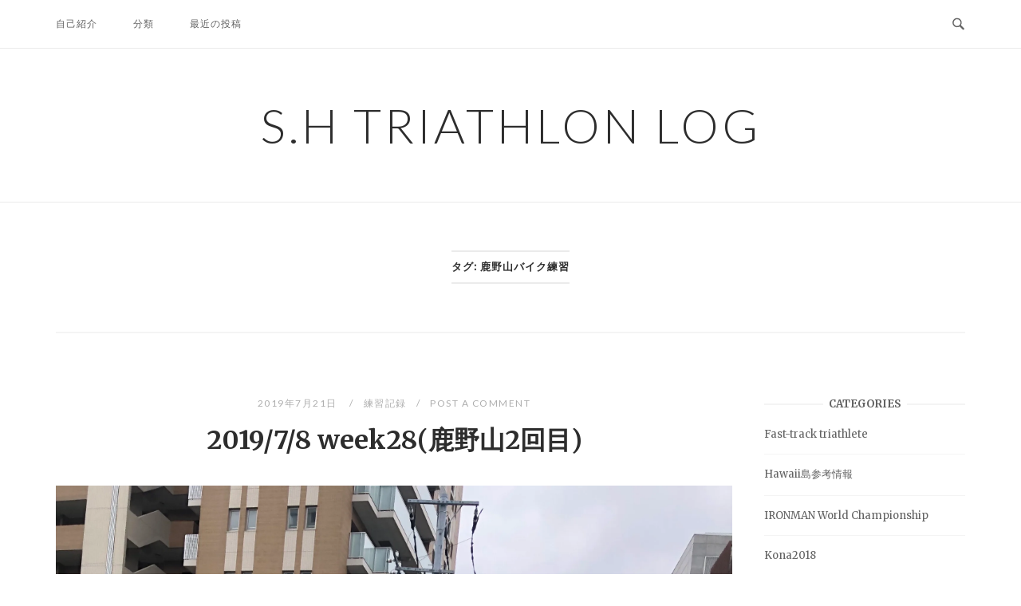

--- FILE ---
content_type: text/html; charset=UTF-8
request_url: http://www.shtriathlon.com/tag/%E9%B9%BF%E9%87%8E%E5%B1%B1%E3%83%90%E3%82%A4%E3%82%AF%E7%B7%B4%E7%BF%92/
body_size: 13272
content:
<!DOCTYPE html>
<html dir="ltr" lang="ja">
<head>
<meta charset="UTF-8">
<meta name="viewport" content="width=device-width, initial-scale=1">
<link rel="profile" href="http://gmpg.org/xfn/11">
<link rel="pingback" href="http://www.shtriathlon.com/xmlrpc.php">

<title>鹿野山バイク練習 | S.H Triathlon log</title>

		<!-- All in One SEO 4.9.3 - aioseo.com -->
	<meta name="robots" content="max-image-preview:large" />
	<link rel="canonical" href="http://www.shtriathlon.com/tag/%e9%b9%bf%e9%87%8e%e5%b1%b1%e3%83%90%e3%82%a4%e3%82%af%e7%b7%b4%e7%bf%92/" />
	<meta name="generator" content="All in One SEO (AIOSEO) 4.9.3" />
		<script type="application/ld+json" class="aioseo-schema">
			{"@context":"https:\/\/schema.org","@graph":[{"@type":"BreadcrumbList","@id":"http:\/\/www.shtriathlon.com\/tag\/%E9%B9%BF%E9%87%8E%E5%B1%B1%E3%83%90%E3%82%A4%E3%82%AF%E7%B7%B4%E7%BF%92\/#breadcrumblist","itemListElement":[{"@type":"ListItem","@id":"http:\/\/www.shtriathlon.com#listItem","position":1,"name":"Home","item":"http:\/\/www.shtriathlon.com","nextItem":{"@type":"ListItem","@id":"http:\/\/www.shtriathlon.com\/tag\/%e9%b9%bf%e9%87%8e%e5%b1%b1%e3%83%90%e3%82%a4%e3%82%af%e7%b7%b4%e7%bf%92\/#listItem","name":"\u9e7f\u91ce\u5c71\u30d0\u30a4\u30af\u7df4\u7fd2"}},{"@type":"ListItem","@id":"http:\/\/www.shtriathlon.com\/tag\/%e9%b9%bf%e9%87%8e%e5%b1%b1%e3%83%90%e3%82%a4%e3%82%af%e7%b7%b4%e7%bf%92\/#listItem","position":2,"name":"\u9e7f\u91ce\u5c71\u30d0\u30a4\u30af\u7df4\u7fd2","previousItem":{"@type":"ListItem","@id":"http:\/\/www.shtriathlon.com#listItem","name":"Home"}}]},{"@type":"CollectionPage","@id":"http:\/\/www.shtriathlon.com\/tag\/%E9%B9%BF%E9%87%8E%E5%B1%B1%E3%83%90%E3%82%A4%E3%82%AF%E7%B7%B4%E7%BF%92\/#collectionpage","url":"http:\/\/www.shtriathlon.com\/tag\/%E9%B9%BF%E9%87%8E%E5%B1%B1%E3%83%90%E3%82%A4%E3%82%AF%E7%B7%B4%E7%BF%92\/","name":"\u9e7f\u91ce\u5c71\u30d0\u30a4\u30af\u7df4\u7fd2 | S.H Triathlon log","inLanguage":"ja","isPartOf":{"@id":"http:\/\/www.shtriathlon.com\/#website"},"breadcrumb":{"@id":"http:\/\/www.shtriathlon.com\/tag\/%E9%B9%BF%E9%87%8E%E5%B1%B1%E3%83%90%E3%82%A4%E3%82%AF%E7%B7%B4%E7%BF%92\/#breadcrumblist"}},{"@type":"Organization","@id":"http:\/\/www.shtriathlon.com\/#organization","name":"S.H Triathlon log","description":"\u30c8\u30e9\u30a4\u30a2\u30b9\u30ed\u30f3\u306e\u7df4\u7fd2\u3068\u30ec\u30fc\u30b9\u306e\u8a18\u9332\u3067\u3059","url":"http:\/\/www.shtriathlon.com\/"},{"@type":"WebSite","@id":"http:\/\/www.shtriathlon.com\/#website","url":"http:\/\/www.shtriathlon.com\/","name":"S.H Triathlon log","description":"\u30c8\u30e9\u30a4\u30a2\u30b9\u30ed\u30f3\u306e\u7df4\u7fd2\u3068\u30ec\u30fc\u30b9\u306e\u8a18\u9332\u3067\u3059","inLanguage":"ja","publisher":{"@id":"http:\/\/www.shtriathlon.com\/#organization"}}]}
		</script>
		<!-- All in One SEO -->

<link rel='dns-prefetch' href='//secure.gravatar.com' />
<link rel='dns-prefetch' href='//fonts.googleapis.com' />
<link rel='dns-prefetch' href='//v0.wordpress.com' />
<link rel='dns-prefetch' href='//c0.wp.com' />
<link rel='dns-prefetch' href='//i0.wp.com' />
<link rel='dns-prefetch' href='//i1.wp.com' />
<link rel='dns-prefetch' href='//i2.wp.com' />
<link rel="alternate" type="application/rss+xml" title="S.H Triathlon log &raquo; フィード" href="http://www.shtriathlon.com/feed/" />
<link rel="alternate" type="application/rss+xml" title="S.H Triathlon log &raquo; コメントフィード" href="http://www.shtriathlon.com/comments/feed/" />
<link rel="alternate" type="application/rss+xml" title="S.H Triathlon log &raquo; 鹿野山バイク練習 タグのフィード" href="http://www.shtriathlon.com/tag/%e9%b9%bf%e9%87%8e%e5%b1%b1%e3%83%90%e3%82%a4%e3%82%af%e7%b7%b4%e7%bf%92/feed/" />
<style id='wp-img-auto-sizes-contain-inline-css' type='text/css'>
img:is([sizes=auto i],[sizes^="auto," i]){contain-intrinsic-size:3000px 1500px}
/*# sourceURL=wp-img-auto-sizes-contain-inline-css */
</style>
<style id='wp-emoji-styles-inline-css' type='text/css'>

	img.wp-smiley, img.emoji {
		display: inline !important;
		border: none !important;
		box-shadow: none !important;
		height: 1em !important;
		width: 1em !important;
		margin: 0 0.07em !important;
		vertical-align: -0.1em !important;
		background: none !important;
		padding: 0 !important;
	}
/*# sourceURL=wp-emoji-styles-inline-css */
</style>
<style id='wp-block-library-inline-css' type='text/css'>
:root{--wp-block-synced-color:#7a00df;--wp-block-synced-color--rgb:122,0,223;--wp-bound-block-color:var(--wp-block-synced-color);--wp-editor-canvas-background:#ddd;--wp-admin-theme-color:#007cba;--wp-admin-theme-color--rgb:0,124,186;--wp-admin-theme-color-darker-10:#006ba1;--wp-admin-theme-color-darker-10--rgb:0,107,160.5;--wp-admin-theme-color-darker-20:#005a87;--wp-admin-theme-color-darker-20--rgb:0,90,135;--wp-admin-border-width-focus:2px}@media (min-resolution:192dpi){:root{--wp-admin-border-width-focus:1.5px}}.wp-element-button{cursor:pointer}:root .has-very-light-gray-background-color{background-color:#eee}:root .has-very-dark-gray-background-color{background-color:#313131}:root .has-very-light-gray-color{color:#eee}:root .has-very-dark-gray-color{color:#313131}:root .has-vivid-green-cyan-to-vivid-cyan-blue-gradient-background{background:linear-gradient(135deg,#00d084,#0693e3)}:root .has-purple-crush-gradient-background{background:linear-gradient(135deg,#34e2e4,#4721fb 50%,#ab1dfe)}:root .has-hazy-dawn-gradient-background{background:linear-gradient(135deg,#faaca8,#dad0ec)}:root .has-subdued-olive-gradient-background{background:linear-gradient(135deg,#fafae1,#67a671)}:root .has-atomic-cream-gradient-background{background:linear-gradient(135deg,#fdd79a,#004a59)}:root .has-nightshade-gradient-background{background:linear-gradient(135deg,#330968,#31cdcf)}:root .has-midnight-gradient-background{background:linear-gradient(135deg,#020381,#2874fc)}:root{--wp--preset--font-size--normal:16px;--wp--preset--font-size--huge:42px}.has-regular-font-size{font-size:1em}.has-larger-font-size{font-size:2.625em}.has-normal-font-size{font-size:var(--wp--preset--font-size--normal)}.has-huge-font-size{font-size:var(--wp--preset--font-size--huge)}.has-text-align-center{text-align:center}.has-text-align-left{text-align:left}.has-text-align-right{text-align:right}.has-fit-text{white-space:nowrap!important}#end-resizable-editor-section{display:none}.aligncenter{clear:both}.items-justified-left{justify-content:flex-start}.items-justified-center{justify-content:center}.items-justified-right{justify-content:flex-end}.items-justified-space-between{justify-content:space-between}.screen-reader-text{border:0;clip-path:inset(50%);height:1px;margin:-1px;overflow:hidden;padding:0;position:absolute;width:1px;word-wrap:normal!important}.screen-reader-text:focus{background-color:#ddd;clip-path:none;color:#444;display:block;font-size:1em;height:auto;left:5px;line-height:normal;padding:15px 23px 14px;text-decoration:none;top:5px;width:auto;z-index:100000}html :where(.has-border-color){border-style:solid}html :where([style*=border-top-color]){border-top-style:solid}html :where([style*=border-right-color]){border-right-style:solid}html :where([style*=border-bottom-color]){border-bottom-style:solid}html :where([style*=border-left-color]){border-left-style:solid}html :where([style*=border-width]){border-style:solid}html :where([style*=border-top-width]){border-top-style:solid}html :where([style*=border-right-width]){border-right-style:solid}html :where([style*=border-bottom-width]){border-bottom-style:solid}html :where([style*=border-left-width]){border-left-style:solid}html :where(img[class*=wp-image-]){height:auto;max-width:100%}:where(figure){margin:0 0 1em}html :where(.is-position-sticky){--wp-admin--admin-bar--position-offset:var(--wp-admin--admin-bar--height,0px)}@media screen and (max-width:600px){html :where(.is-position-sticky){--wp-admin--admin-bar--position-offset:0px}}
.has-text-align-justify{text-align:justify;}

/*# sourceURL=wp-block-library-inline-css */
</style><style id='wp-block-paragraph-inline-css' type='text/css'>
.is-small-text{font-size:.875em}.is-regular-text{font-size:1em}.is-large-text{font-size:2.25em}.is-larger-text{font-size:3em}.has-drop-cap:not(:focus):first-letter{float:left;font-size:8.4em;font-style:normal;font-weight:100;line-height:.68;margin:.05em .1em 0 0;text-transform:uppercase}body.rtl .has-drop-cap:not(:focus):first-letter{float:none;margin-left:.1em}p.has-drop-cap.has-background{overflow:hidden}:root :where(p.has-background){padding:1.25em 2.375em}:where(p.has-text-color:not(.has-link-color)) a{color:inherit}p.has-text-align-left[style*="writing-mode:vertical-lr"],p.has-text-align-right[style*="writing-mode:vertical-rl"]{rotate:180deg}
/*# sourceURL=https://c0.wp.com/c/6.9/wp-includes/blocks/paragraph/style.min.css */
</style>
<style id='global-styles-inline-css' type='text/css'>
:root{--wp--preset--aspect-ratio--square: 1;--wp--preset--aspect-ratio--4-3: 4/3;--wp--preset--aspect-ratio--3-4: 3/4;--wp--preset--aspect-ratio--3-2: 3/2;--wp--preset--aspect-ratio--2-3: 2/3;--wp--preset--aspect-ratio--16-9: 16/9;--wp--preset--aspect-ratio--9-16: 9/16;--wp--preset--color--black: #000000;--wp--preset--color--cyan-bluish-gray: #abb8c3;--wp--preset--color--white: #ffffff;--wp--preset--color--pale-pink: #f78da7;--wp--preset--color--vivid-red: #cf2e2e;--wp--preset--color--luminous-vivid-orange: #ff6900;--wp--preset--color--luminous-vivid-amber: #fcb900;--wp--preset--color--light-green-cyan: #7bdcb5;--wp--preset--color--vivid-green-cyan: #00d084;--wp--preset--color--pale-cyan-blue: #8ed1fc;--wp--preset--color--vivid-cyan-blue: #0693e3;--wp--preset--color--vivid-purple: #9b51e0;--wp--preset--gradient--vivid-cyan-blue-to-vivid-purple: linear-gradient(135deg,rgb(6,147,227) 0%,rgb(155,81,224) 100%);--wp--preset--gradient--light-green-cyan-to-vivid-green-cyan: linear-gradient(135deg,rgb(122,220,180) 0%,rgb(0,208,130) 100%);--wp--preset--gradient--luminous-vivid-amber-to-luminous-vivid-orange: linear-gradient(135deg,rgb(252,185,0) 0%,rgb(255,105,0) 100%);--wp--preset--gradient--luminous-vivid-orange-to-vivid-red: linear-gradient(135deg,rgb(255,105,0) 0%,rgb(207,46,46) 100%);--wp--preset--gradient--very-light-gray-to-cyan-bluish-gray: linear-gradient(135deg,rgb(238,238,238) 0%,rgb(169,184,195) 100%);--wp--preset--gradient--cool-to-warm-spectrum: linear-gradient(135deg,rgb(74,234,220) 0%,rgb(151,120,209) 20%,rgb(207,42,186) 40%,rgb(238,44,130) 60%,rgb(251,105,98) 80%,rgb(254,248,76) 100%);--wp--preset--gradient--blush-light-purple: linear-gradient(135deg,rgb(255,206,236) 0%,rgb(152,150,240) 100%);--wp--preset--gradient--blush-bordeaux: linear-gradient(135deg,rgb(254,205,165) 0%,rgb(254,45,45) 50%,rgb(107,0,62) 100%);--wp--preset--gradient--luminous-dusk: linear-gradient(135deg,rgb(255,203,112) 0%,rgb(199,81,192) 50%,rgb(65,88,208) 100%);--wp--preset--gradient--pale-ocean: linear-gradient(135deg,rgb(255,245,203) 0%,rgb(182,227,212) 50%,rgb(51,167,181) 100%);--wp--preset--gradient--electric-grass: linear-gradient(135deg,rgb(202,248,128) 0%,rgb(113,206,126) 100%);--wp--preset--gradient--midnight: linear-gradient(135deg,rgb(2,3,129) 0%,rgb(40,116,252) 100%);--wp--preset--font-size--small: 13px;--wp--preset--font-size--medium: 20px;--wp--preset--font-size--large: 36px;--wp--preset--font-size--x-large: 42px;--wp--preset--spacing--20: 0.44rem;--wp--preset--spacing--30: 0.67rem;--wp--preset--spacing--40: 1rem;--wp--preset--spacing--50: 1.5rem;--wp--preset--spacing--60: 2.25rem;--wp--preset--spacing--70: 3.38rem;--wp--preset--spacing--80: 5.06rem;--wp--preset--shadow--natural: 6px 6px 9px rgba(0, 0, 0, 0.2);--wp--preset--shadow--deep: 12px 12px 50px rgba(0, 0, 0, 0.4);--wp--preset--shadow--sharp: 6px 6px 0px rgba(0, 0, 0, 0.2);--wp--preset--shadow--outlined: 6px 6px 0px -3px rgb(255, 255, 255), 6px 6px rgb(0, 0, 0);--wp--preset--shadow--crisp: 6px 6px 0px rgb(0, 0, 0);}:where(.is-layout-flex){gap: 0.5em;}:where(.is-layout-grid){gap: 0.5em;}body .is-layout-flex{display: flex;}.is-layout-flex{flex-wrap: wrap;align-items: center;}.is-layout-flex > :is(*, div){margin: 0;}body .is-layout-grid{display: grid;}.is-layout-grid > :is(*, div){margin: 0;}:where(.wp-block-columns.is-layout-flex){gap: 2em;}:where(.wp-block-columns.is-layout-grid){gap: 2em;}:where(.wp-block-post-template.is-layout-flex){gap: 1.25em;}:where(.wp-block-post-template.is-layout-grid){gap: 1.25em;}.has-black-color{color: var(--wp--preset--color--black) !important;}.has-cyan-bluish-gray-color{color: var(--wp--preset--color--cyan-bluish-gray) !important;}.has-white-color{color: var(--wp--preset--color--white) !important;}.has-pale-pink-color{color: var(--wp--preset--color--pale-pink) !important;}.has-vivid-red-color{color: var(--wp--preset--color--vivid-red) !important;}.has-luminous-vivid-orange-color{color: var(--wp--preset--color--luminous-vivid-orange) !important;}.has-luminous-vivid-amber-color{color: var(--wp--preset--color--luminous-vivid-amber) !important;}.has-light-green-cyan-color{color: var(--wp--preset--color--light-green-cyan) !important;}.has-vivid-green-cyan-color{color: var(--wp--preset--color--vivid-green-cyan) !important;}.has-pale-cyan-blue-color{color: var(--wp--preset--color--pale-cyan-blue) !important;}.has-vivid-cyan-blue-color{color: var(--wp--preset--color--vivid-cyan-blue) !important;}.has-vivid-purple-color{color: var(--wp--preset--color--vivid-purple) !important;}.has-black-background-color{background-color: var(--wp--preset--color--black) !important;}.has-cyan-bluish-gray-background-color{background-color: var(--wp--preset--color--cyan-bluish-gray) !important;}.has-white-background-color{background-color: var(--wp--preset--color--white) !important;}.has-pale-pink-background-color{background-color: var(--wp--preset--color--pale-pink) !important;}.has-vivid-red-background-color{background-color: var(--wp--preset--color--vivid-red) !important;}.has-luminous-vivid-orange-background-color{background-color: var(--wp--preset--color--luminous-vivid-orange) !important;}.has-luminous-vivid-amber-background-color{background-color: var(--wp--preset--color--luminous-vivid-amber) !important;}.has-light-green-cyan-background-color{background-color: var(--wp--preset--color--light-green-cyan) !important;}.has-vivid-green-cyan-background-color{background-color: var(--wp--preset--color--vivid-green-cyan) !important;}.has-pale-cyan-blue-background-color{background-color: var(--wp--preset--color--pale-cyan-blue) !important;}.has-vivid-cyan-blue-background-color{background-color: var(--wp--preset--color--vivid-cyan-blue) !important;}.has-vivid-purple-background-color{background-color: var(--wp--preset--color--vivid-purple) !important;}.has-black-border-color{border-color: var(--wp--preset--color--black) !important;}.has-cyan-bluish-gray-border-color{border-color: var(--wp--preset--color--cyan-bluish-gray) !important;}.has-white-border-color{border-color: var(--wp--preset--color--white) !important;}.has-pale-pink-border-color{border-color: var(--wp--preset--color--pale-pink) !important;}.has-vivid-red-border-color{border-color: var(--wp--preset--color--vivid-red) !important;}.has-luminous-vivid-orange-border-color{border-color: var(--wp--preset--color--luminous-vivid-orange) !important;}.has-luminous-vivid-amber-border-color{border-color: var(--wp--preset--color--luminous-vivid-amber) !important;}.has-light-green-cyan-border-color{border-color: var(--wp--preset--color--light-green-cyan) !important;}.has-vivid-green-cyan-border-color{border-color: var(--wp--preset--color--vivid-green-cyan) !important;}.has-pale-cyan-blue-border-color{border-color: var(--wp--preset--color--pale-cyan-blue) !important;}.has-vivid-cyan-blue-border-color{border-color: var(--wp--preset--color--vivid-cyan-blue) !important;}.has-vivid-purple-border-color{border-color: var(--wp--preset--color--vivid-purple) !important;}.has-vivid-cyan-blue-to-vivid-purple-gradient-background{background: var(--wp--preset--gradient--vivid-cyan-blue-to-vivid-purple) !important;}.has-light-green-cyan-to-vivid-green-cyan-gradient-background{background: var(--wp--preset--gradient--light-green-cyan-to-vivid-green-cyan) !important;}.has-luminous-vivid-amber-to-luminous-vivid-orange-gradient-background{background: var(--wp--preset--gradient--luminous-vivid-amber-to-luminous-vivid-orange) !important;}.has-luminous-vivid-orange-to-vivid-red-gradient-background{background: var(--wp--preset--gradient--luminous-vivid-orange-to-vivid-red) !important;}.has-very-light-gray-to-cyan-bluish-gray-gradient-background{background: var(--wp--preset--gradient--very-light-gray-to-cyan-bluish-gray) !important;}.has-cool-to-warm-spectrum-gradient-background{background: var(--wp--preset--gradient--cool-to-warm-spectrum) !important;}.has-blush-light-purple-gradient-background{background: var(--wp--preset--gradient--blush-light-purple) !important;}.has-blush-bordeaux-gradient-background{background: var(--wp--preset--gradient--blush-bordeaux) !important;}.has-luminous-dusk-gradient-background{background: var(--wp--preset--gradient--luminous-dusk) !important;}.has-pale-ocean-gradient-background{background: var(--wp--preset--gradient--pale-ocean) !important;}.has-electric-grass-gradient-background{background: var(--wp--preset--gradient--electric-grass) !important;}.has-midnight-gradient-background{background: var(--wp--preset--gradient--midnight) !important;}.has-small-font-size{font-size: var(--wp--preset--font-size--small) !important;}.has-medium-font-size{font-size: var(--wp--preset--font-size--medium) !important;}.has-large-font-size{font-size: var(--wp--preset--font-size--large) !important;}.has-x-large-font-size{font-size: var(--wp--preset--font-size--x-large) !important;}
/*# sourceURL=global-styles-inline-css */
</style>

<style id='classic-theme-styles-inline-css' type='text/css'>
/*! This file is auto-generated */
.wp-block-button__link{color:#fff;background-color:#32373c;border-radius:9999px;box-shadow:none;text-decoration:none;padding:calc(.667em + 2px) calc(1.333em + 2px);font-size:1.125em}.wp-block-file__button{background:#32373c;color:#fff;text-decoration:none}
/*# sourceURL=/wp-includes/css/classic-themes.min.css */
</style>
<link rel='stylesheet' id='contact-form-7-css' href='http://www.shtriathlon.com/wp-content/plugins/contact-form-7/includes/css/styles.css?ver=5.4.2' type='text/css' media='all' />
<link rel='stylesheet' id='dashicons-css' href='https://c0.wp.com/c/6.9/wp-includes/css/dashicons.min.css' type='text/css' media='all' />
<link rel='stylesheet' id='to-top-css' href='http://www.shtriathlon.com/wp-content/plugins/to-top/public/css/to-top-public.css?ver=2.2.2' type='text/css' media='all' />
<link rel='stylesheet' id='siteorigin-unwind-style-css' href='http://www.shtriathlon.com/wp-content/themes/siteorigin-unwind/style.min.css?ver=1.6.8' type='text/css' media='all' />
<link rel='stylesheet' id='siteorigin-google-web-fonts-css' href='//fonts.googleapis.com/css?family=Lato%3A300%2C400%7CMerriweather%3A400%2C700&#038;ver=6.9' type='text/css' media='all' />
<link rel='stylesheet' id='jetpack_css-css' href='https://c0.wp.com/p/jetpack/9.0.5/css/jetpack.css' type='text/css' media='all' />
<script type="text/javascript" src="https://c0.wp.com/c/6.9/wp-includes/js/jquery/jquery.min.js" id="jquery-core-js"></script>
<script type="text/javascript" src="https://c0.wp.com/c/6.9/wp-includes/js/jquery/jquery-migrate.min.js" id="jquery-migrate-js"></script>
<script type="text/javascript" id="to-top-js-extra">
/* <![CDATA[ */
var to_top_options = {"scroll_offset":"100","icon_opacity":"50","style":"icon","icon_type":"dashicons-arrow-up-alt2","icon_color":"#ffffff","icon_bg_color":"#000000","icon_size":"32","border_radius":"5","image":"http://www.shtriathlon.com/wp-content/plugins/to-top/admin/images/default.png","image_width":"65","image_alt":"","location":"bottom-right","margin_x":"20","margin_y":"20","show_on_admin":"0","enable_autohide":"0","autohide_time":"2","enable_hide_small_device":"0","small_device_max_width":"640","reset":"0"};
//# sourceURL=to-top-js-extra
/* ]]> */
</script>
<script async type="text/javascript" src="http://www.shtriathlon.com/wp-content/plugins/to-top/public/js/to-top-public.js?ver=2.2.2" id="to-top-js"></script>
<link rel="https://api.w.org/" href="http://www.shtriathlon.com/wp-json/" /><link rel="alternate" title="JSON" type="application/json" href="http://www.shtriathlon.com/wp-json/wp/v2/tags/29" /><link rel="EditURI" type="application/rsd+xml" title="RSD" href="http://www.shtriathlon.com/xmlrpc.php?rsd" />
<meta name="generator" content="WordPress 6.9" />
<style type='text/css'>img#wpstats{display:none}</style><style type="text/css">.broken_link, a.broken_link {
	text-decoration: line-through;
}</style>			<style type="text/css">
				/* If html does not have either class, do not show lazy loaded images. */
				html:not( .jetpack-lazy-images-js-enabled ):not( .js ) .jetpack-lazy-image {
					display: none;
				}
			</style>
			<script>
				document.documentElement.classList.add(
					'jetpack-lazy-images-js-enabled'
				);
			</script>
						<style type="text/css" id="siteorigin-unwind-settings-custom" data-siteorigin-settings="true">
					@media screen and (max-width: 768px) { .main-navigation .menu-toggle { display: block; } .main-navigation > div, .main-navigation > div ul, .main-navigation .shopping-cart { display: none; } } @media screen and (min-width: 769px) { #mobile-navigation { display: none !important; } .main-navigation > div ul { display: block; } .main-navigation .shopping-cart { display: inline-block; } .main-navigation .menu-toggle { display: none; } }				</style>
				</head>

<body class="archive tag tag-29 wp-theme-siteorigin-unwind css3-animations hfeed header-design-1 no-js page-layout-default page-layout-hide-masthead page-layout-hide-footer-widgets sticky-menu sidebar">

<div id="page" class="hfeed site">
	<a class="skip-link screen-reader-text" href="#content">Skip to content</a>

			<header id="masthead" class="site-header">

			
			<div class="top-bar sticky-bar sticky-menu">
	<div class="container">

			<nav id="site-navigation" class="main-navigation" role="navigation">
							<button id="mobile-menu-button" class="menu-toggle" aria-controls="primary-menu" aria-expanded="false">				<svg version="1.1" class="svg-icon-menu" xmlns="http://www.w3.org/2000/svg" xmlns:xlink="http://www.w3.org/1999/xlink" width="27" height="32" viewBox="0 0 27 32">
					<path d="M27.429 24v2.286q0 0.464-0.339 0.804t-0.804 0.339h-25.143q-0.464 0-0.804-0.339t-0.339-0.804v-2.286q0-0.464 0.339-0.804t0.804-0.339h25.143q0.464 0 0.804 0.339t0.339 0.804zM27.429 14.857v2.286q0 0.464-0.339 0.804t-0.804 0.339h-25.143q-0.464 0-0.804-0.339t-0.339-0.804v-2.286q0-0.464 0.339-0.804t0.804-0.339h25.143q0.464 0 0.804 0.339t0.339 0.804zM27.429 5.714v2.286q0 0.464-0.339 0.804t-0.804 0.339h-25.143q-0.464 0-0.804-0.339t-0.339-0.804v-2.286q0-0.464 0.339-0.804t0.804-0.339h25.143q0.464 0 0.804 0.339t0.339 0.804z"></path>
				</svg>
			</button>
				<div class="menu-menu-container"><ul id="primary-menu" class="menu"><li id="menu-item-44" class="menu-item menu-item-type-post_type menu-item-object-page menu-item-44"><a href="http://www.shtriathlon.com/about/">自己紹介</a></li>
<li id="menu-item-59" class="menu-item menu-item-type-post_type menu-item-object-page menu-item-59"><a href="http://www.shtriathlon.com/categories/">分類</a></li>
<li id="menu-item-60" class="menu-item menu-item-type-post_type menu-item-object-page menu-item-60"><a href="http://www.shtriathlon.com/recent-posts/">最近の投稿</a></li>
</ul></div>			</nav><!-- #site-navigation -->
	<div id="mobile-navigation"></div>
	
		<div class="social-search">
													<button id="search-button" class="search-toggle" aria-label="Open Search">
					<span class="open">				<svg version="1.1" class="svg-icon-search" xmlns="http://www.w3.org/2000/svg" xmlns:xlink="http://www.w3.org/1999/xlink" width="32" height="32" viewBox="0 0 32 32">
					<path d="M20.943 4.619c-4.5-4.5-11.822-4.5-16.321 0-4.498 4.5-4.498 11.822 0 16.319 4.007 4.006 10.247 4.435 14.743 1.308 0.095 0.447 0.312 0.875 0.659 1.222l6.553 6.55c0.953 0.955 2.496 0.955 3.447 0 0.953-0.951 0.953-2.495 0-3.447l-6.553-6.551c-0.347-0.349-0.774-0.565-1.222-0.658 3.13-4.495 2.7-10.734-1.307-14.743zM18.874 18.871c-3.359 3.357-8.825 3.357-12.183 0-3.357-3.359-3.357-8.825 0-12.184 3.358-3.359 8.825-3.359 12.183 0s3.359 8.825 0 12.184z"></path>
				</svg>
			</span>
					<span class="close">				<svg version="1.1" class="svg-icon-close" xmlns="http://www.w3.org/2000/svg" width="15.56" height="15.562" viewBox="0 0 15.56 15.562">
					<path id="icon_close" data-name="icon close" class="cls-1" d="M1367.53,39.407l-2.12,2.121-5.66-5.657-5.66,5.657-2.12-2.121,5.66-5.657-5.66-5.657,2.12-2.122,5.66,5.657,5.66-5.657,2.12,2.122-5.66,5.657Z" transform="translate(-1351.97 -25.969)"/>
				</svg>
			</span>
				</button>
					</div>

	</div><!-- .container -->

			<div id="fullscreen-search">
			
<div class="container">
	<h3>Search Site</h3>
	<form id="fullscreen-search-form" method="get" action="http://www.shtriathlon.com">
		<input type="search" name="s" aria-label="Search for" placeholder="Type and hit enter to search" value="" />
		<button type="submit" aria-label="Search">
							<svg version="1.1" class="svg-icon-fullscreen-search" xmlns="http://www.w3.org/2000/svg" xmlns:xlink="http://www.w3.org/1999/xlink" width="32" height="32" viewBox="0 0 32 32">
					<path d="M20.943 4.619c-4.5-4.5-11.822-4.5-16.321 0-4.498 4.5-4.498 11.822 0 16.319 4.007 4.006 10.247 4.435 14.743 1.308 0.095 0.447 0.312 0.875 0.659 1.222l6.553 6.55c0.953 0.955 2.496 0.955 3.447 0 0.953-0.951 0.953-2.495 0-3.447l-6.553-6.551c-0.347-0.349-0.774-0.565-1.222-0.658 3.13-4.495 2.7-10.734-1.307-14.743zM18.874 18.871c-3.359 3.357-8.825 3.357-12.183 0-3.357-3.359-3.357-8.825 0-12.184 3.358-3.359 8.825-3.359 12.183 0s3.359 8.825 0 12.184z"></path>
				</svg>
										<svg version="1.1" class="svg-icon-search" xmlns="http://www.w3.org/2000/svg" xmlns:xlink="http://www.w3.org/1999/xlink" width="32" height="32" viewBox="0 0 32 32">
				  <path id="icon_loading" data-name="icon loading" class="cls-1" d="M13,26A13,13,0,1,1,26,13,13,13,0,0,1,13,26ZM13,4a9,9,0,1,0,4.88,16.551,1.925,1.925,0,0,1-.466-0.308l-5.656-5.657a2.006,2.006,0,0,1,0-2.828h0a2.006,2.006,0,0,1,2.828,0l5.656,5.657a1.926,1.926,0,0,1,.309.466A8.987,8.987,0,0,0,13,4Z"/>
				</svg>
						</button>
	</form>
</div><!-- .container -->
		</div>
	</div><!-- .top-bar -->

	<div class="container">
		<div class="site-branding">
						<p class="site-title"><a href="http://www.shtriathlon.com/" rel="home">S.H Triathlon log</a></p>
							</div><!-- .site-branding -->
	</div><!-- .container -->

		</header><!-- #masthead -->
	
	<div id="content" class="site-content">
		<div class="container">

			<header class="page-header">
			<h1 class="page-title"><span class="page-title-text">タグ: <span>鹿野山バイク練習</span></span></h1>		</header><!-- .page-header -->
	
	
	<div id="primary" class="content-area">

		<main id="main" class="site-main">

			

<article id="post-1801" class="archive-entry post-1801 post type-post status-publish format-standard has-post-thumbnail hentry category-traininglog tag-28 tag-29">
	<header class="entry-header">
					<div class="entry-meta">
				
	
			<span class="entry-date">
			<a href="http://www.shtriathlon.com/2019/07/21/2019-7-8-week28%e9%b9%bf%e9%87%8e%e5%b1%b12%e5%9b%9e%e7%9b%ae/" title="2019/7/8 week28(鹿野山2回目)">				2019年7月21日			</a>		</span>
	
	<span class="entry-category"><a href="http://www.shtriathlon.com/category/traininglog/" rel="category tag">練習記録</a></span>
	<span class="entry-comments"><a href="http://www.shtriathlon.com/2019/07/21/2019-7-8-week28%e9%b9%bf%e9%87%8e%e5%b1%b12%e5%9b%9e%e7%9b%ae/#respond">Post a Comment</a></span>
			</div><!-- .entry-meta -->
		
		<h2 class="entry-title"><a href="http://www.shtriathlon.com/2019/07/21/2019-7-8-week28%e9%b9%bf%e9%87%8e%e5%b1%b12%e5%9b%9e%e7%9b%ae/" rel="bookmark">2019/7/8 week28(鹿野山2回目)</a></h2>	</header><!-- .entry-header -->

			<div class="entry-thumbnail">
			<a href="http://www.shtriathlon.com/2019/07/21/2019-7-8-week28%e9%b9%bf%e9%87%8e%e5%b1%b12%e5%9b%9e%e7%9b%ae/">
				<img width="3024" height="4032" src="http://www.shtriathlon.com/wp-content/uploads/2019/07/img_2852-1-e1563715117925.jpg" class="aligncenter wp-post-image jetpack-lazy-image" alt="" decoding="async" fetchpriority="high" data-lazy-srcset="https://i0.wp.com/www.shtriathlon.com/wp-content/uploads/2019/07/img_2852-1-e1563715117925.jpg?w=3024 3024w, https://i0.wp.com/www.shtriathlon.com/wp-content/uploads/2019/07/img_2852-1-e1563715117925.jpg?resize=225%2C300 225w, https://i0.wp.com/www.shtriathlon.com/wp-content/uploads/2019/07/img_2852-1-e1563715117925.jpg?resize=768%2C1024 768w, https://i0.wp.com/www.shtriathlon.com/wp-content/uploads/2019/07/img_2852-1-e1563715117925.jpg?w=2280 2280w" data-lazy-sizes="(max-width: 3024px) 100vw, 3024px" data-lazy-src="http://www.shtriathlon.com/wp-content/uploads/2019/07/img_2852-1-e1563715117925.jpg?is-pending-load=1" srcset="[data-uri]" />			</a>
		</div>
	
	<div class="entry-content">
		
<p>バイクの高負荷、インターバル練習を増やして継続できるパワーの向上に努めています。鹿野山に2回目の練習に行き、登りでペダリング改善とパワー向上を練習しました。それでは詳細です。</p>



<div class="more-link-wrapper"><a class="more-link" href="http://www.shtriathlon.com/2019/07/21/2019-7-8-week28%e9%b9%bf%e9%87%8e%e5%b1%b12%e5%9b%9e%e7%9b%ae/"><span class="more-text">Continue reading</span></a></div>	</div><!-- .entry-content -->

</article><!-- #post-## -->

<article id="post-1756" class="archive-entry post-1756 post type-post status-publish format-standard has-post-thumbnail hentry category-traininglog tag-29">
	<header class="entry-header">
					<div class="entry-meta">
				
	
			<span class="entry-date">
			<a href="http://www.shtriathlon.com/2019/06/30/2019-6-24-week26-%e9%b9%bf%e9%87%8e%e5%b1%b1%e7%b7%b4%e7%bf%92/" title="2019/6/24 week26 (鹿野山練習)">				2019年6月30日			</a>		</span>
	
	<span class="entry-category"><a href="http://www.shtriathlon.com/category/traininglog/" rel="category tag">練習記録</a></span>
	<span class="entry-comments"><a href="http://www.shtriathlon.com/2019/06/30/2019-6-24-week26-%e9%b9%bf%e9%87%8e%e5%b1%b1%e7%b7%b4%e7%bf%92/#respond">Post a Comment</a></span>
			</div><!-- .entry-meta -->
		
		<h2 class="entry-title"><a href="http://www.shtriathlon.com/2019/06/30/2019-6-24-week26-%e9%b9%bf%e9%87%8e%e5%b1%b1%e7%b7%b4%e7%bf%92/" rel="bookmark">2019/6/24 week26 (鹿野山練習)</a></h2>	</header><!-- .entry-header -->

			<div class="entry-thumbnail">
			<a href="http://www.shtriathlon.com/2019/06/30/2019-6-24-week26-%e9%b9%bf%e9%87%8e%e5%b1%b1%e7%b7%b4%e7%bf%92/">
				<img width="3024" height="4032" src="http://www.shtriathlon.com/wp-content/uploads/2019/06/img_2688-e1561889238527.jpg" class="aligncenter wp-post-image jetpack-lazy-image" alt="" decoding="async" data-lazy-srcset="https://i1.wp.com/www.shtriathlon.com/wp-content/uploads/2019/06/img_2688-e1561889238527.jpg?w=3024 3024w, https://i1.wp.com/www.shtriathlon.com/wp-content/uploads/2019/06/img_2688-e1561889238527.jpg?resize=225%2C300 225w, https://i1.wp.com/www.shtriathlon.com/wp-content/uploads/2019/06/img_2688-e1561889238527.jpg?resize=768%2C1024 768w, https://i1.wp.com/www.shtriathlon.com/wp-content/uploads/2019/06/img_2688-e1561889238527.jpg?w=2280 2280w" data-lazy-sizes="(max-width: 3024px) 100vw, 3024px" data-lazy-src="http://www.shtriathlon.com/wp-content/uploads/2019/06/img_2688-e1561889238527.jpg?is-pending-load=1" srcset="[data-uri]" />			</a>
		</div>
	
	<div class="entry-content">
		
<p>※写真：妙蓮寺<br />リフレッシュと今後の山練習の下見を兼ねて、千葉県の鹿野山で練習してきましった。今まで練習の開始地点としていた保田よりも近く、通いやすそうです。それでは詳細です。</p>



<div class="more-link-wrapper"><a class="more-link" href="http://www.shtriathlon.com/2019/06/30/2019-6-24-week26-%e9%b9%bf%e9%87%8e%e5%b1%b1%e7%b7%b4%e7%bf%92/"><span class="more-text">Continue reading</span></a></div>	</div><!-- .entry-content -->

</article><!-- #post-## -->

		</main><!-- #main -->
	</div><!-- #primary -->


<aside id="secondary" class="widget-area">
	<aside id="categories-4" class="widget widget_categories"><h2 class="widget-title heading-strike">categories</h2>
			<ul>
					<li class="cat-item cat-item-13"><a href="http://www.shtriathlon.com/category/fast-track-triathlete/">Fast-track triathlete</a>
</li>
	<li class="cat-item cat-item-17"><a href="http://www.shtriathlon.com/category/hawaii%e5%b3%b6%e5%8f%82%e8%80%83%e6%83%85%e5%a0%b1/">Hawaii島参考情報</a>
</li>
	<li class="cat-item cat-item-9"><a href="http://www.shtriathlon.com/category/ironman-world-championship/">IRONMAN World Championship</a>
</li>
	<li class="cat-item cat-item-14"><a href="http://www.shtriathlon.com/category/kona2018/">Kona2018</a>
</li>
	<li class="cat-item cat-item-15"><a href="http://www.shtriathlon.com/category/roadtokona/">Konaへの道</a>
</li>
	<li class="cat-item cat-item-16"><a href="http://www.shtriathlon.com/category/konareference/">Kona参考情報</a>
</li>
	<li class="cat-item cat-item-1"><a href="http://www.shtriathlon.com/category/others/">その他</a>
</li>
	<li class="cat-item cat-item-8"><a href="http://www.shtriathlon.com/category/race/">レースレポート</a>
</li>
	<li class="cat-item cat-item-12"><a href="http://www.shtriathlon.com/category/reference/">参考情報</a>
</li>
	<li class="cat-item cat-item-5"><a href="http://www.shtriathlon.com/category/traininglog/">練習記録</a>
</li>
			</ul>

			</aside>
		<aside id="recent-posts-4" class="widget widget_recent_entries">
		<h2 class="widget-title heading-strike">recent posts</h2>
		<ul>
											<li>
					<a href="http://www.shtriathlon.com/2025/01/13/%e7%b7%b4%e7%bf%92%e5%86%8d%e9%96%8b-2/">練習再開</a>
									</li>
											<li>
					<a href="http://www.shtriathlon.com/2023/06/11/2023%e5%8d%83%e8%91%89%e3%83%bb%e5%8d%97%e6%88%bf%e7%b7%8f%e3%82%a2%e3%82%af%e3%82%a2%e3%82%b9%e3%83%ad%e3%83%b3/">2023千葉・南房総アクアスロン</a>
									</li>
											<li>
					<a href="http://www.shtriathlon.com/2021/12/19/kristian-blummenfelt/">Kristian Blummenfelt</a>
									</li>
											<li>
					<a href="http://www.shtriathlon.com/2021/12/19/2021-12-1311hr29716tss/">2021/12/13,11hr29,716TSS</a>
									</li>
											<li>
					<a href="http://www.shtriathlon.com/2021/12/12/2021-12-611hr1min697tss/">2021/12/6,11hr1min,697TSS</a>
									</li>
					</ul>

		</aside><aside id="archives-4" class="widget widget_archive"><h2 class="widget-title heading-strike">archives</h2>
			<ul>
					<li><a href='http://www.shtriathlon.com/2025/01/'>2025年1月</a></li>
	<li><a href='http://www.shtriathlon.com/2023/06/'>2023年6月</a></li>
	<li><a href='http://www.shtriathlon.com/2021/12/'>2021年12月</a></li>
	<li><a href='http://www.shtriathlon.com/2021/11/'>2021年11月</a></li>
	<li><a href='http://www.shtriathlon.com/2021/03/'>2021年3月</a></li>
	<li><a href='http://www.shtriathlon.com/2021/02/'>2021年2月</a></li>
	<li><a href='http://www.shtriathlon.com/2020/09/'>2020年9月</a></li>
	<li><a href='http://www.shtriathlon.com/2020/08/'>2020年8月</a></li>
	<li><a href='http://www.shtriathlon.com/2020/07/'>2020年7月</a></li>
	<li><a href='http://www.shtriathlon.com/2020/06/'>2020年6月</a></li>
	<li><a href='http://www.shtriathlon.com/2020/05/'>2020年5月</a></li>
	<li><a href='http://www.shtriathlon.com/2020/04/'>2020年4月</a></li>
	<li><a href='http://www.shtriathlon.com/2020/03/'>2020年3月</a></li>
	<li><a href='http://www.shtriathlon.com/2020/02/'>2020年2月</a></li>
	<li><a href='http://www.shtriathlon.com/2020/01/'>2020年1月</a></li>
	<li><a href='http://www.shtriathlon.com/2019/12/'>2019年12月</a></li>
	<li><a href='http://www.shtriathlon.com/2019/11/'>2019年11月</a></li>
	<li><a href='http://www.shtriathlon.com/2019/10/'>2019年10月</a></li>
	<li><a href='http://www.shtriathlon.com/2019/09/'>2019年9月</a></li>
	<li><a href='http://www.shtriathlon.com/2019/08/'>2019年8月</a></li>
	<li><a href='http://www.shtriathlon.com/2019/07/'>2019年7月</a></li>
	<li><a href='http://www.shtriathlon.com/2019/06/'>2019年6月</a></li>
	<li><a href='http://www.shtriathlon.com/2019/05/'>2019年5月</a></li>
	<li><a href='http://www.shtriathlon.com/2019/04/'>2019年4月</a></li>
	<li><a href='http://www.shtriathlon.com/2019/03/'>2019年3月</a></li>
	<li><a href='http://www.shtriathlon.com/2019/02/'>2019年2月</a></li>
	<li><a href='http://www.shtriathlon.com/2019/01/'>2019年1月</a></li>
	<li><a href='http://www.shtriathlon.com/2018/12/'>2018年12月</a></li>
	<li><a href='http://www.shtriathlon.com/2018/11/'>2018年11月</a></li>
	<li><a href='http://www.shtriathlon.com/2018/10/'>2018年10月</a></li>
	<li><a href='http://www.shtriathlon.com/2018/09/'>2018年9月</a></li>
	<li><a href='http://www.shtriathlon.com/2018/08/'>2018年8月</a></li>
	<li><a href='http://www.shtriathlon.com/2018/07/'>2018年7月</a></li>
	<li><a href='http://www.shtriathlon.com/2018/06/'>2018年6月</a></li>
	<li><a href='http://www.shtriathlon.com/2018/05/'>2018年5月</a></li>
	<li><a href='http://www.shtriathlon.com/2018/04/'>2018年4月</a></li>
	<li><a href='http://www.shtriathlon.com/2018/03/'>2018年3月</a></li>
	<li><a href='http://www.shtriathlon.com/2018/02/'>2018年2月</a></li>
	<li><a href='http://www.shtriathlon.com/2018/01/'>2018年1月</a></li>
			</ul>

			</aside><aside id="tag_cloud-2" class="widget widget_tag_cloud"><h2 class="widget-title heading-strike">タグ</h2><div class="tagcloud"><a href="http://www.shtriathlon.com/tag/andy-potts/" class="tag-cloud-link tag-link-23 tag-link-position-1" style="font-size: 12px;">Andy potts</a>
<a href="http://www.shtriathlon.com/tag/ftp%e8%a8%88%e6%b8%ac/" class="tag-cloud-link tag-link-18 tag-link-position-2" style="font-size: 12px;">FTP計測</a>
<a href="http://www.shtriathlon.com/tag/ironman-barcelona/" class="tag-cloud-link tag-link-35 tag-link-position-3" style="font-size: 12px;">IRONMAN Barcelona</a>
<a href="http://www.shtriathlon.com/tag/ironman-cairns/" class="tag-cloud-link tag-link-25 tag-link-position-4" style="font-size: 12px;">IRONMAN Cairns</a>
<a href="http://www.shtriathlon.com/tag/ironman-malaysia/" class="tag-cloud-link tag-link-38 tag-link-position-5" style="font-size: 12px;">IRONMAN Malaysia</a>
<a href="http://www.shtriathlon.com/tag/ironman-world-championship/" class="tag-cloud-link tag-link-33 tag-link-position-6" style="font-size: 12px;">IRONMAN world championship</a>
<a href="http://www.shtriathlon.com/tag/kona-2018/" class="tag-cloud-link tag-link-34 tag-link-position-7" style="font-size: 12px;">Kona 2018</a>
<a href="http://www.shtriathlon.com/tag/trion%e5%90%88%e5%ae%bf/" class="tag-cloud-link tag-link-30 tag-link-position-8" style="font-size: 12px;">TRION合宿</a>
<a href="http://www.shtriathlon.com/tag/%e3%82%a2%e3%82%a4%e3%83%86%e3%83%a0/" class="tag-cloud-link tag-link-21 tag-link-position-9" style="font-size: 12px;">アイテム</a>
<a href="http://www.shtriathlon.com/tag/%e3%82%ad%e3%83%97%e3%83%81%e3%83%a7%e3%82%b2/" class="tag-cloud-link tag-link-37 tag-link-position-10" style="font-size: 12px;">キプチョゲ</a>
<a href="http://www.shtriathlon.com/tag/%e3%83%88%e3%83%83%e3%83%97%e3%82%a2%e3%82%b9%e3%83%aa%e3%83%bc%e3%83%88%e3%81%ae%e7%9f%a5%e8%a6%8b/" class="tag-cloud-link tag-link-24 tag-link-position-11" style="font-size: 12px;">トップアスリートの知見</a>
<a href="http://www.shtriathlon.com/tag/%e3%83%8f%e3%83%af%e3%82%a4%e5%b3%b6/" class="tag-cloud-link tag-link-27 tag-link-position-12" style="font-size: 12px;">ハワイ島</a>
<a href="http://www.shtriathlon.com/tag/%e3%83%a9%e3%83%b3%e3%83%8b%e3%83%b3%e3%82%b0/" class="tag-cloud-link tag-link-19 tag-link-position-13" style="font-size: 12px;">ランニング</a>
<a href="http://www.shtriathlon.com/tag/%e3%83%ac%e3%83%bc%e3%82%b9%e3%83%ac%e3%83%9d%e3%83%bc%e3%83%88/" class="tag-cloud-link tag-link-26 tag-link-position-14" style="font-size: 12px;">レースレポート</a>
<a href="http://www.shtriathlon.com/tag/%e4%ba%8b%e6%a5%ad%e3%83%9e%e3%83%8d%e3%82%b8%e3%83%a1%e3%83%b3%e3%83%88%e3%81%a8%e3%83%88%e3%83%a9%e3%82%a4%e3%82%a2%e3%82%b9%e3%83%ad%e3%83%b3/" class="tag-cloud-link tag-link-28 tag-link-position-15" style="font-size: 12px;">事業マネジメントとトライアスロン</a>
<a href="http://www.shtriathlon.com/tag/%e5%85%ab%e3%83%b6%e5%b2%b3/" class="tag-cloud-link tag-link-32 tag-link-position-16" style="font-size: 12px;">八ヶ岳</a>
<a href="http://www.shtriathlon.com/tag/%e5%86%85%e7%9c%81/" class="tag-cloud-link tag-link-40 tag-link-position-17" style="font-size: 12px;">内省</a>
<a href="http://www.shtriathlon.com/tag/%e5%8d%97%e6%88%bf%e7%b7%8f%e3%83%ad%e3%83%b3%e3%82%b0%e3%83%a9%e3%82%a4%e3%83%89/" class="tag-cloud-link tag-link-20 tag-link-position-18" style="font-size: 12px;">南房総ロングライド</a>
<a href="http://www.shtriathlon.com/tag/%e5%8f%82%e8%80%83%e6%83%85%e5%a0%b1/" class="tag-cloud-link tag-link-22 tag-link-position-19" style="font-size: 12px;">参考情報</a>
<a href="http://www.shtriathlon.com/tag/%e5%90%88%e5%ae%bf/" class="tag-cloud-link tag-link-31 tag-link-position-20" style="font-size: 12px;">合宿</a>
<a href="http://www.shtriathlon.com/tag/%e7%b7%b4%e7%bf%92%e8%a8%98%e9%8c%b2/" class="tag-cloud-link tag-link-41 tag-link-position-21" style="font-size: 12px;">練習記録</a>
<a href="http://www.shtriathlon.com/tag/%e9%b9%bf%e9%87%8e%e5%b1%b1%e3%83%90%e3%82%a4%e3%82%af%e7%b7%b4%e7%bf%92/" class="tag-cloud-link tag-link-29 tag-link-position-22" style="font-size: 12px;">鹿野山バイク練習</a></div>
</aside></aside><!-- #secondary -->
		</div><!-- .container -->
	</div><!-- #content -->

	<footer id="colophon" class="site-footer ">

					<div class="container">
							</div>
		
		<div class="site-info">
			<div class="container">
				<span>2026 &copy; S.H Triathlon log</span>&nbsp;<span>Theme by <a href="https://siteorigin.com/">SiteOrigin</a></span>			</div><!-- .container -->
		</div><!-- .site-info -->
	</footer><!-- #colophon -->
</div><!-- #page -->


<script type="speculationrules">
{"prefetch":[{"source":"document","where":{"and":[{"href_matches":"/*"},{"not":{"href_matches":["/wp-*.php","/wp-admin/*","/wp-content/uploads/*","/wp-content/*","/wp-content/plugins/*","/wp-content/themes/siteorigin-unwind/*","/*\\?(.+)"]}},{"not":{"selector_matches":"a[rel~=\"nofollow\"]"}},{"not":{"selector_matches":".no-prefetch, .no-prefetch a"}}]},"eagerness":"conservative"}]}
</script>
<span aria-hidden="true" id="to_top_scrollup" class="dashicons dashicons-arrow-up-alt2"><span class="screen-reader-text">上にスクロール</span></span><script type="text/javascript" src="https://c0.wp.com/p/jetpack/9.0.5/_inc/build/photon/photon.min.js" id="jetpack-photon-js"></script>
<script type="text/javascript" src="https://c0.wp.com/c/6.9/wp-includes/js/dist/vendor/wp-polyfill.min.js" id="wp-polyfill-js"></script>
<script type="text/javascript" id="contact-form-7-js-extra">
/* <![CDATA[ */
var wpcf7 = {"api":{"root":"http://www.shtriathlon.com/wp-json/","namespace":"contact-form-7/v1"}};
//# sourceURL=contact-form-7-js-extra
/* ]]> */
</script>
<script type="text/javascript" src="http://www.shtriathlon.com/wp-content/plugins/contact-form-7/includes/js/index.js?ver=5.4.2" id="contact-form-7-js"></script>
<script type="text/javascript" src="http://www.shtriathlon.com/wp-content/themes/siteorigin-unwind/js/unwind.min.js?ver=1.6.8" id="siteorigin-unwind-script-js"></script>
<script type="text/javascript" src="http://www.shtriathlon.com/wp-content/themes/siteorigin-unwind/js/skip-link-focus-fix.min.js?ver=20130115" id="siteorigin-unwind-skip-link-focus-fix-js"></script>
<script type="text/javascript" src="http://www.shtriathlon.com/wp-content/plugins/jetpack/vendor/automattic/jetpack-lazy-images/src/js/lazy-images.min.js?ver=1.0.0" id="jetpack-lazy-images-js"></script>
<script id="wp-emoji-settings" type="application/json">
{"baseUrl":"https://s.w.org/images/core/emoji/17.0.2/72x72/","ext":".png","svgUrl":"https://s.w.org/images/core/emoji/17.0.2/svg/","svgExt":".svg","source":{"concatemoji":"http://www.shtriathlon.com/wp-includes/js/wp-emoji-release.min.js?ver=6.9"}}
</script>
<script type="module">
/* <![CDATA[ */
/*! This file is auto-generated */
const a=JSON.parse(document.getElementById("wp-emoji-settings").textContent),o=(window._wpemojiSettings=a,"wpEmojiSettingsSupports"),s=["flag","emoji"];function i(e){try{var t={supportTests:e,timestamp:(new Date).valueOf()};sessionStorage.setItem(o,JSON.stringify(t))}catch(e){}}function c(e,t,n){e.clearRect(0,0,e.canvas.width,e.canvas.height),e.fillText(t,0,0);t=new Uint32Array(e.getImageData(0,0,e.canvas.width,e.canvas.height).data);e.clearRect(0,0,e.canvas.width,e.canvas.height),e.fillText(n,0,0);const a=new Uint32Array(e.getImageData(0,0,e.canvas.width,e.canvas.height).data);return t.every((e,t)=>e===a[t])}function p(e,t){e.clearRect(0,0,e.canvas.width,e.canvas.height),e.fillText(t,0,0);var n=e.getImageData(16,16,1,1);for(let e=0;e<n.data.length;e++)if(0!==n.data[e])return!1;return!0}function u(e,t,n,a){switch(t){case"flag":return n(e,"\ud83c\udff3\ufe0f\u200d\u26a7\ufe0f","\ud83c\udff3\ufe0f\u200b\u26a7\ufe0f")?!1:!n(e,"\ud83c\udde8\ud83c\uddf6","\ud83c\udde8\u200b\ud83c\uddf6")&&!n(e,"\ud83c\udff4\udb40\udc67\udb40\udc62\udb40\udc65\udb40\udc6e\udb40\udc67\udb40\udc7f","\ud83c\udff4\u200b\udb40\udc67\u200b\udb40\udc62\u200b\udb40\udc65\u200b\udb40\udc6e\u200b\udb40\udc67\u200b\udb40\udc7f");case"emoji":return!a(e,"\ud83e\u1fac8")}return!1}function f(e,t,n,a){let r;const o=(r="undefined"!=typeof WorkerGlobalScope&&self instanceof WorkerGlobalScope?new OffscreenCanvas(300,150):document.createElement("canvas")).getContext("2d",{willReadFrequently:!0}),s=(o.textBaseline="top",o.font="600 32px Arial",{});return e.forEach(e=>{s[e]=t(o,e,n,a)}),s}function r(e){var t=document.createElement("script");t.src=e,t.defer=!0,document.head.appendChild(t)}a.supports={everything:!0,everythingExceptFlag:!0},new Promise(t=>{let n=function(){try{var e=JSON.parse(sessionStorage.getItem(o));if("object"==typeof e&&"number"==typeof e.timestamp&&(new Date).valueOf()<e.timestamp+604800&&"object"==typeof e.supportTests)return e.supportTests}catch(e){}return null}();if(!n){if("undefined"!=typeof Worker&&"undefined"!=typeof OffscreenCanvas&&"undefined"!=typeof URL&&URL.createObjectURL&&"undefined"!=typeof Blob)try{var e="postMessage("+f.toString()+"("+[JSON.stringify(s),u.toString(),c.toString(),p.toString()].join(",")+"));",a=new Blob([e],{type:"text/javascript"});const r=new Worker(URL.createObjectURL(a),{name:"wpTestEmojiSupports"});return void(r.onmessage=e=>{i(n=e.data),r.terminate(),t(n)})}catch(e){}i(n=f(s,u,c,p))}t(n)}).then(e=>{for(const n in e)a.supports[n]=e[n],a.supports.everything=a.supports.everything&&a.supports[n],"flag"!==n&&(a.supports.everythingExceptFlag=a.supports.everythingExceptFlag&&a.supports[n]);var t;a.supports.everythingExceptFlag=a.supports.everythingExceptFlag&&!a.supports.flag,a.supports.everything||((t=a.source||{}).concatemoji?r(t.concatemoji):t.wpemoji&&t.twemoji&&(r(t.twemoji),r(t.wpemoji)))});
//# sourceURL=http://www.shtriathlon.com/wp-includes/js/wp-emoji-loader.min.js
/* ]]> */
</script>
<script type='text/javascript' src='https://stats.wp.com/e-202603.js' async='async' defer='defer'></script>
<script type='text/javascript'>
	_stq = window._stq || [];
	_stq.push([ 'view', {v:'ext',j:'1:9.0.5',blog:'159992062',post:'0',tz:'9',srv:'www.shtriathlon.com'} ]);
	_stq.push([ 'clickTrackerInit', '159992062', '0' ]);
</script>

</body>
</html>
